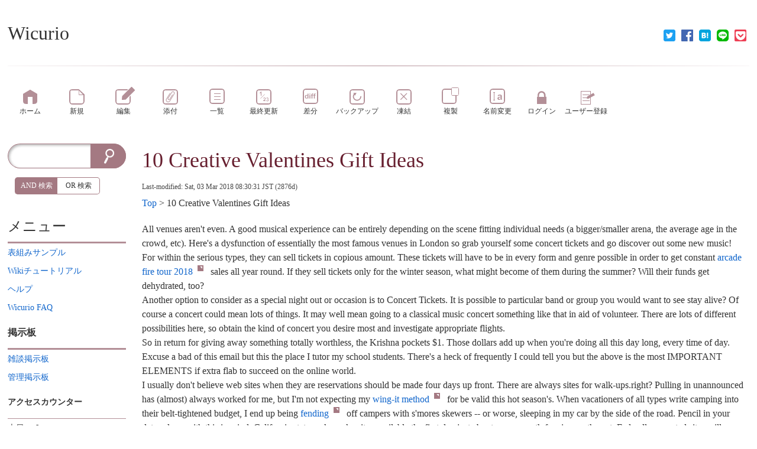

--- FILE ---
content_type: text/html; charset=UTF-8
request_url: https://makucase.wicurio.com/index.php?10%20Creative%20Valentines%20Gift%20Ideas
body_size: 6527
content:
<!DOCTYPE html>
<head>
	<meta name="viewport" content="width=device-width,initial-scale=1.0">
	<meta http-equiv="content-type" content="application/xhtml+xml; charset=utf-8">
	<meta http-equiv="content-style-type" content="text/css">
	<meta http-equiv="content-script-type" content="text/javascript"><meta name="twitter:card" content="summary" />
<meta property="og:url" content="https://makucase.wicurio.com/?cmd=s&amp;k=ac9b940ab1" />
<meta property="og:type" content="article" />
<meta property="og:title" content="[Wicurio] - 10 Creative Valentines Gift Ideas" />
<meta property="og:site_name" content="Wicurio" />
<meta property="og:image" content="https://www.wicurio.com/img/common/logo.gif" />
<meta property="og:description" content="All venues aren&amp;#039;t even. A good musical experience can be entirely depending on the scene fitting ind" />
<link rel="SHORTCUT ICON" href="//www.wicurio.com/pkwk/image/favicon.ico">	<title>10 Creative Valentines Gift Ideas - Wicurio</title>
	<link rel="stylesheet" href="//www.wicurio.com/pkwk/skin/nss/ress.css" type="text/css" charset="utf-8">
	<link rel="stylesheet" href="//www.wicurio.com/pkwk/skin/nss/nss_common.css?v=4" type="text/css" charset="utf-8">
	<link rel="stylesheet" href="//www.wicurio.com/pkwk/skin/nss/nss_2col.css" type="text/css" charset="utf-8">
	<link rel="stylesheet" href="//www.wicurio.com/pkwk/skin/nss_paper/css/design.css" type="text/css" charset="utf-8">
	<link rel="stylesheet" href="//www.wicurio.com/pkwk/skin/nss_paper/css/ui.css" type="text/css" charset="utf-8">
	<link rel="stylesheet" href="//www.wicurio.com/pkwk/skin/nss_paper/css/plugin.css" type="text/css" charset="utf-8"><link rel="alternate" type="application/rss+xml" title="RSS" href="https://makucase.wicurio.com/index.php?cmd=rss">
		
	<script type="text/javascript">
		<!--
		var SKIN_DIR="//www.wicurio.com/pkwk/skin/";
var IMAGE_DIR="//www.wicurio.com/pkwk/image/";
var DEFAULT_LANG="ja_JP";
var BASE_URL="https://makucase.wicurio.com/index.php";
var LANG="ja_JP";

		// -->
		window.cid = "696a43cca17ac-8765-9";
	</script>
	<script type="text/javascript" src="//www.wicurio.com/pkwk/skin/nss/jquery-3.1.0.min.js"></script>
	<script type="text/javascript" src="//www.wicurio.com/pkwk/skin/lang/ja_JP.js" async defer></script>
	<script type="text/javascript" src="//www.wicurio.com/pkwk/skin/default.js?ver=14"></script>
	<script type="text/javascript" src="//www.wicurio.com/pkwk/skin/kanzaki.js" async defer></script>
	<script type="text/javascript" src="//www.wicurio.com/pkwk/skin/ajax/textloader.js" async defer></script>
	<script type="text/javascript" src="//www.wicurio.com/pkwk/skin/ajax/glossary.js" async defer></script>
	<script type="text/javascript" src="//www.wicurio.com/pkwk/skin/scomment.js?v=1" async defer></script>
	<script src="https://www.google.com/recaptcha/api.js" async defer></script><script async src="https://pagead2.googlesyndication.com/pagead/js/adsbygoogle.js?client=ca-" crossorigin="anonymous"></script>
<meta name="google-adsense-account" content="ca-" /><script type="text/javascript" src="//www.wicurio.com/pkwk/skin/nss_paper/script.js" async defer></script>
<script type="text/javascript" src="//www.wicurio.com/pkwk/skin/tzCalculation_LocalTimeZone.js" async defer></script>
<script type="text/javascript" src="//www.wicurio.com/pkwk/skin/greybox/AmiJS.js"></script>
<script type="text/javascript" src="//www.wicurio.com/pkwk/skin/greybox/greybox.js"></script>
</head>
<!-- Google tag (gtag.js) -->
<script async src="https://www.googletagmanager.com/gtag/js?id=G-5NJQ0C8PWR"></script>
<script>
  window.dataLayer = window.dataLayer || [];
  function gtag(){dataLayer.push(arguments);}
  gtag('js', new Date());

  gtag('config', 'G-5NJQ0C8PWR');
</script>
<body class="col-2 pc is-front">
		<div id="wrapper">
			<div id="topsection">
				<!-- ◆ Header ◆ ========================================================== -->
<header class="header-wrapper">
	<div id="logo"><a href="https://makucase.wicurio.com/">Wicurio</a></div>
	
	
	
	<style>
	.snsshare-div{
		text-align:right;
	}
	.snsshare-block{
		vertical-align: middle;
		display:inline-block;
		margin:2px 5px;
		height:22px;
	}
	.snsshare-link{
		display:inline-block;
		width:20px;
		height:20px;
		margin:5px;
	}
	.snsshare-link img{
		width:20px;
		height:20px;
	}
	.pocket-btn{
		display:inline-block;
		height:20px;
	}
	#fb-root{display:none;}
	.fb-share-button>span{vertical-align: initial !important;}
	#pocket-button-0{width:60px !important;height:20px !important;}
</style><div class="snsshare-div"><a href="https://twitter.com/share?url=https%3A%2F%2Fmakucase.wicurio.com%2F%3Fcmd%3Ds%26k%3Dac9b940ab1&text=[Wicurio] - 10 Creative Valentines Gift Ideas" target="_blank" class="snsshare-link"><img src="//www.wicurio.com/pkwk/image/snsicons/twitter.png"></a><a href="https://www.facebook.com/sharer/sharer.php?u=https%3A%2F%2Fmakucase.wicurio.com%2F%3Fcmd%3Ds%26k%3Dac9b940ab1" target="_blank" class="snsshare-link"><img src="//www.wicurio.com/pkwk/image/snsicons/facebook.png"></a><a href="http://b.hatena.ne.jp/add?mode=confirm&url=https%3A%2F%2Fmakucase.wicurio.com%2F%3Fcmd%3Ds%26k%3Dac9b940ab1" target="_blank" rel="nofollow" class="snsshare-link"><img src="//www.wicurio.com/pkwk/image/snsicons/hatena.png"></a><a href="http://line.me/R/msg/text/?https%3A%2F%2Fmakucase.wicurio.com%2F%3Fcmd%3Ds%26k%3Dac9b940ab1" target="_blank" class="snsshare-link"><img src="//www.wicurio.com/pkwk/image/snsicons/line.png"></a><a href="http://getpocket.com/edit?url=https%3A%2F%2Fmakucase.wicurio.com%2F%3Fcmd%3Ds%26k%3Dac9b940ab1&amp;title=[Wicurio] - 10 Creative Valentines Gift Ideas" target="_blank" class="snsshare-link"><img src="//www.wicurio.com/pkwk/image/snsicons/pocket.png"></a></div>
</header>			</div>
			<nav id="navigator2">
	<h2 class="invisible">ナビゲーションバー</h2>
	<div class="navigator-wrapper">
		<ul class="nav-buttons">
			<li class="nav-button top item-1 first navigator-item"><a href="https://makucase.wicurio.com/"><span class="label">ホーム</span></a></li>
<li class="nav-button new item-2 navigator-item"><a href="https://makucase.wicurio.com/index.php?cmd=newpage&amp;refer=10+Creative+Valentines+Gift+Ideas"><span class="label">新規</span></a></li>
<li class="nav-button edit item-3 navigator-item"><a href="https://makucase.wicurio.com/index.php?cmd=tinymceedit&amp;page=10%20Creative%20Valentines%20Gift%20Ideas"><span class="label">編集</span></a></li>
<li class="nav-button upload item-4 navigator-item"><a href="https://makucase.wicurio.com/index.php?cmd=attach&amp;page=10%20Creative%20Valentines%20Gift%20Ideas&amp;pcmd=upload"><span class="label">添付</span></a></li>
<li class="nav-button list item-5 navigator-item"><a href="https://makucase.wicurio.com/index.php?cmd=list"><span class="label">一覧</span></a></li>
<li class="nav-button recent item-6 navigator-item"><a href="https://makucase.wicurio.com/index.php?RecentChanges"><span class="label">最終更新</span></a></li>
<li class="nav-button diff item-7 navigator-item"><a href="https://makucase.wicurio.com/index.php?cmd=diff&amp;page=10%20Creative%20Valentines%20Gift%20Ideas"><span class="label">差分</span></a></li>
<li class="nav-button backup item-8 navigator-item"><a href="https://makucase.wicurio.com/index.php?cmd=backup&amp;page=10%20Creative%20Valentines%20Gift%20Ideas"><span class="label">バックアップ</span></a></li>
<li class="nav-button freeze item-9 navigator-item"><a href="https://makucase.wicurio.com/index.php?cmd=freeze&amp;page=10%20Creative%20Valentines%20Gift%20Ideas"><span class="label">凍結</span></a></li>
<li class="nav-button template item-10 navigator-item"><a href="https://makucase.wicurio.com/index.php?cmd=template&amp;refer=10+Creative+Valentines+Gift+Ideas"><span class="label">複製</span></a></li>
<li class="nav-button rename item-11 last navigator-item"><a href="https://makucase.wicurio.com/index.php?cmd=rename&amp;refer=10+Creative+Valentines+Gift+Ideas"><span class="label">名前変更</span></a>
<li class="nav-button login item-12 navigator-item"><a href="https://makucase.wicurio.com/index.php?cmd=login&page=10+Creative+Valentines+Gift+Ideas"><span class="label">ログイン</span></a>
<li class="nav-button regist item-13 navigator-item"><a href="https://makucase.wicurio.com/index.php?plugin=usermanager"><span class="label">ユーザー登録</span></a>
			</li>
		</ul>
	</div>
</nav>			<!-- ◆ Content ◆ ========================================================= -->
			<div id="main"><!-- ■BEGIN id:main -->
				<div class="main-wrapper">
				<div id="content"><!-- ■BEGIN id:content -->
					<section class="ad top">
						<h2 class="invisible">広告</h2>
						<!-- GoogleAds ビックバナー ========================================================== -->
						<div id="googleadsbigbarner">
													</div>
													<!-- GoogleAds LinkUnit ========================================================== -->
							<div id="googleadslinkunit">
															</div>
											</section>
					<article>
						<header>
							<h1 class="title"><a href="https://makucase.wicurio.com/index.php?cmd=related&amp;page=10%20Creative%20Valentines%20Gift%20Ideas">10 Creative Valentines Gift Ideas</a> </h1>
							<!-- ■BEGIN id:lastmodified -->
							<div id="lastmodified">Last-modified: Sat, 03 Mar 2018 08:30:31 JST  (2876d)</div>
							<!-- □END id:lastmodified -->
															<!-- ■BEGIN id:topicpath -->
								<div id="builtin-header-topicPath">
									<div id ="topicpath"><a href="https://makucase.wicurio.com/index.php?FrontPage" title="FrontPage (3168d)">Top</a> &gt; 10 Creative Valentines Gift Ideas</div>								</div>
								<!-- □END id:topicpath -->
													</header>
						<section id="body"><!-- ■BEGIN id:body -->
							<section class="freeze"><h2 class="invisible">freeze</h2></section><p>All venues aren't even. A good musical experience can be entirely depending on the scene fitting individual needs (a bigger/smaller arena, the average age in the crowd, etc). Here's a dysfunction of essentially the most famous venues in London so grab yourself some concert tickets and go discover out some new music!</p>
<p>For within the serious types, they can sell tickets in copious amount. These tickets will have to be in every form and genre possible in order to get constant  <a class="ext" href="http://arcadefire-Tickets.org/" rel="nofollow">arcade fire tour 2018<img src="//www.wicurio.com/pkwk/skin/nss_paper/image/ext.png" alt="" title="" class="ext" onclick="return open_uri('http://arcadefire-Tickets.org/', '_blank');" /></a> sales all year round. If they sell tickets only for the winter season, what might become of them during the summer? Will their funds get dehydrated, too?</p>
<p>Another option to consider as a special night out or occasion is to Concert Tickets. It is possible to particular band or group you would want to see stay alive? Of course a concert could mean lots of things. It may well mean going to a classical music concert something like that in aid of volunteer. There are lots of different possibilities here, so obtain the kind of concert you desire most and investigate appropriate flights.</p>
<p>So in return for giving away something totally worthless, the Krishna pockets $1. Those dollars add up when you're doing all this day long, every time of day.</p>
<p>Excuse a bad of this email but this the place I tutor my school students. There's a heck of frequently I could tell you but the above is the most IMPORTANT ELEMENTS if extra flab to succeed on the online world.</p>
<p>I usually don't believe web sites when they are reservations should be made four days up front. There are always sites for walk-ups.right? Pulling in unannounced has (almost) always worked for me, but I'm not expecting my <a class="ext" href="http://www.Healthable.org/?s=wing-it%20method" rel="nofollow">wing-it method<img src="//www.wicurio.com/pkwk/skin/nss_paper/image/ext.png" alt="" title="" class="ext" onclick="return open_uri('http://www.Healthable.org/?s=wing-it%20method', '_blank');" /></a> for be valid this hot season's. When vacationers of all types write camping into their belt-tightened budget, I end up being <a class="ext" href="http://www.britannica.com/search?query=fending" rel="nofollow">fending<img src="//www.wicurio.com/pkwk/skin/nss_paper/image/ext.png" alt="" title="" class="ext" onclick="return open_uri('http://www.britannica.com/search?query=fending', '_blank');" /></a> off campers with s'mores skewers -- or worse, sleeping in my car by the side of the road. Pencil in your dates along with this in mind: California state parks make sites available the first day just about every month for six months out. Federally-operated sites will definitely be reservable several months out a little too. Definitely book at least four days in step of progress.</p>
<p>If you have a favorite band, it may fun to obtain involved and join their street team, if have got one. When they don't possess a team yet, you become their #1 fan get started one up wards!</p>
<!--
<rdf:RDF xmlns:rdf="http://www.w3.org/1999/02/22-rdf-syntax-ns#"
  xmlns:dc="http://purl.org/dc/elements/1.1/"
  xmlns:trackback="http://madskills.com/public/xml/rss/module/trackback/">
 <rdf:Description
   rdf:about="https://makucase.wicurio.com/index.php?10%20Creative%20Valentines%20Gift%20Ideas"
   dc:identifier="https://makucase.wicurio.com/index.php?10%20Creative%20Valentines%20Gift%20Ideas"
   dc:title="10 Creative Valentines Gift Ideas"
   trackback:ping="https://makucase.wicurio.com/index.php?tb_id=68064c46c84fa8f224f757aadbe02c35" />
</rdf:RDF>
--><section class="freeze"><h2 class="invisible">freeze</h2></section>						</section><!-- □END id:body -->
					</article>
					<section class="ad bottom">
						<h2 class="invisible">広告</h2>
						<!-- GoogleAds rectangle_L ========================================================== -->
						<div id="googleadsrectanglel">
													</div>
													<!-- GoogleAds LinkUnit2 ========================================================== -->
							<div id="googleadslinkunit2">
															</div>
											</section>
									</div><!-- □END id:content -->
								<section class="block-bar side-bar-left" id="leftbar">
					<h2 class="invisible">サイドメニュー</h2>
						<div id="sidebar">
		<div id="searchForm" class="bar"><!-- ■BEGIN id:searchForm -->
<h2>検索</h2>
<form id="searchform" action="https://makucase.wicurio.com/index.php" method="get">
	<input type="hidden" name="cmd" value="search" />
	<input type="hidden" name="encode_hint" value="ぷ">
	<input id="searchformWord" type="text"  name="word" value="">
	<input id="searchformAnd" type="radio" name="type" value="AND" checked="checked"/><label id="searchformAndLabel" for="searchformAnd">AND 検索</label>
	<input id="searchformOr" type="radio" name="type" value="OR"/><label id="searchformOrLabel" for="searchformOr">OR 検索</label>
	<input id="searchformSubmit" type="submit" value="検索">
</form></div><!-- END id:searchForm -->

		<!-- ■BEGIN id:menubar -->
			<div id="menubar" class="bar">
		<h2 id="h2_content_5_0" class="side-menu-title">メニュー</h2><p><a href="https://makucase.wicurio.com/index.php?%E8%A1%A8%E7%B5%84%E3%81%BF%E3%82%B5%E3%83%B3%E3%83%97%E3%83%AB" title="表組みサンプル (718d)"><!--autolink--><span class="autolink">表組みサンプル</span><!--/autolink--></a><br /><a href="https://makucase.wicurio.com/index.php?Wiki%E3%83%81%E3%83%A5%E3%83%BC%E3%83%88%E3%83%AA%E3%82%A2%E3%83%AB" title="Wikiチュートリアル (3168d)"><!--autolink--><span class="autolink">Wikiチュートリアル</span><!--/autolink--></a><br /><a href="https://makucase.wicurio.com/index.php?Help" title="Help (3196d)">ヘルプ</a><br /><a href="http://www.wicurio.com/faq/" rel="nofollow">Wicurio FAQ</a></p><h3 id="h3_content_5_1" class="side-menu-title">掲示板</h3><p><a href="https://makucase.wicurio.com/index.php?%E9%9B%91%E8%AB%87%E6%8E%B2%E7%A4%BA%E6%9D%BF" title="雑談掲示板 (3200d)"><!--autolink--><span class="autolink">雑談掲示板</span><!--/autolink--></a><br /><a href="https://makucase.wicurio.com/index.php?%E7%AE%A1%E7%90%86%E6%8E%B2%E7%A4%BA%E6%9D%BF" title="管理掲示板 (3200d)"><!--autolink--><span class="autolink">管理掲示板</span><!--/autolink--></a></p><h4 id="h4_content_5_2" class="side-menu-title">アクセスカウンター</h4><p>本日： 6<br />昨日：4<br />合計：12543</p><section class="recent"><h2 class="invisible">recent</h2><h5>最新の10件</h5><div><div class="date"><strong>2018-03-16</strong></div><ul class="recent_list"> <li><a href="https://makucase.wicurio.com/index.php?Gift%20Suggestions%20For%20Teenage%20Boys" title="Gift Suggestions For Teenage Boys (2863d)">Gift Suggestions For Teenage Boys</a></li> <li><a href="https://makucase.wicurio.com/index.php?Saturday%20Lite%20The%20Politics%20Of%20Snagging%20Good%20Concert%20Tickets" title="Saturday Lite The Politics Of Snagging Good Concert Tickets (2863d)">Saturday Lite The Politics Of Snagging Good Concert Tickets</a></li></ul><div class="date"><strong>2018-03-13</strong></div><ul class="recent_list"> <li><a href="https://makucase.wicurio.com/index.php?Purchasing%20Top%20Concert%20Tickets" title="Purchasing Top Concert Tickets (2866d)">Purchasing Top Concert Tickets</a></li></ul><div class="date"><strong>2018-03-09</strong></div><ul class="recent_list"> <li><a href="https://makucase.wicurio.com/index.php?Swift%20Tickets%20Fearless%20Tour%202010" title="Swift Tickets Fearless Tour 2010 (2870d)">Swift Tickets Fearless Tour 2010</a></li></ul><div class="date"><strong>2018-03-06</strong></div><ul class="recent_list"> <li><a href="https://makucase.wicurio.com/index.php?Top%20Christmas%20Gifts%20And%20Presents%20For%202010" title="Top Christmas Gifts And Presents For 2010 (2873d)">Top Christmas Gifts And Presents For 2010</a></li></ul><div class="date"><strong>2018-03-05</strong></div><ul class="recent_list"> <li><a href="https://makucase.wicurio.com/index.php?Hannah%20Montana%20Concert%20Tickets%20Are%20Hot" title="Hannah Montana Concert Tickets Are Hot (2873d)">Hannah Montana Concert Tickets Are Hot</a></li> <li><a href="https://makucase.wicurio.com/index.php?How%20A%20Person%20Buy%20A%20Legislator%20Sex%2C%20Spankings%20And%20Britney%20Spears%20Tickets" title="How A Person Buy A Legislator Sex, Spankings And Britney Spears Tickets (2874d)">How A Person Buy A Legislator Sex, Spankings And Britney Spears Tickets</a></li></ul><div class="date"><strong>2018-03-04</strong></div><ul class="recent_list"> <li><a href="https://makucase.wicurio.com/index.php?Summer%20Concert%20Tickets%20Now%20On%20Sale%20At%20The%20Sedgwick%20County%20Zoo" title="Summer Concert Tickets Now On Sale At The Sedgwick County Zoo (2875d)">Summer Concert Tickets Now On Sale At The Sedgwick County Zoo</a></li> <li><a href="https://makucase.wicurio.com/index.php?20%20Fun%20Free%20And%20Meaningful%20Things%20Every%20Student%20Can%20Do%20So%20Christmas%20Vacation" title="20 Fun Free And Meaningful Things Every Student Can Do So Christmas Vacation (2875d)">20 Fun Free And Meaningful Things Every Student Can Do So Christmas Vacation</a></li></ul><div class="date"><strong>2018-03-03</strong></div><ul class="recent_list"> <li>10 Creative Valentines Gift Ideas</li></ul></div></section><hr class="full_hr" /><p><span style="font-size:10px;line-height:130%;text-indent:0px">〔<a href="./?cmd=edit&amp;page=MenuBar" title="編集:MenuBar" rel="nofollow">編集:<!--autolink--><span class="autolink">MenuBar</span><!--/autolink--></a>〕</span></p>
	</div>
		<!-- □END id:menubar -->
	</div><!-- □END id:sidebar -->
	<div id="adWidesky">			<script async src="//pagead2.googlesyndication.com/pagead/js/adsbygoogle.js"></script>
			<!-- wicurio SmartPhone Menu -->
			<ins class="adsbygoogle adslot_menu"
				 style="display:block"
				 data-ad-client="pub-3888283823735723"
				 data-ad-slot="3726203329"
				 data-ad-format="vertical"></ins>
			<script>
				(adsbygoogle = window.adsbygoogle || []).push({});
			</script></div>
				</section>
							</div><!-- .main-wrapper -->
		</div><!-- #main -->
		<div class="root-footer"></div>
	</div><!-- #wrapper -->
	<div id="footarea"><section class="freeze"><h2 class="invisible">freeze</h2></section></div>	<footer id="footer">
		<div class="footer-wrapper">
			<!-- ◆ Footer ◆ ========================================================== -->
	<div id="copyright"><!-- ■BEGIN id:copyright -->
		レンタルWiki by <a href="//www.wicurio.com/" style="text-decoration: underline;">Wicurio</a> / Powered by PukiWiki Plus!
		<p id="shotLink"><span id="shortLink">このページの短縮URL：<a href="https://makucase.wicurio.com/?cmd=s&amp;k=ac9b940ab1">https://makucase.wicurio.com/?cmd=s&amp;k=ac9b940ab1</a><span id="__plugin_s_hash_span"></span>
<script type="text/javascript">
var __plugin_s_hash = '';
var __plugin_s_prevHash = '';
function __plugin_s_hashmanage_onload() {
	setInterval(__plugin_s_hashmanage, 2000);
}
function __plugin_s_hashmanage() {
	__plugin_s_hash = location.hash;
	if (__plugin_s_hash != __plugin_s_prevHash) {
		var hashSpan = document.getElementById('__plugin_s_hash_span');
		if (hashSpan) {
			if (hashSpan.textContent) {
				hashSpan.textContent = __plugin_s_hash;
			} else {
				hashSpan.innerText = __plugin_s_hash;
			}
			__plugin_s_prevHash = __plugin_s_hash;
		}
	}
};
if (window.addEventListener) {
	window.addEventListener("load", __plugin_s_hashmanage_onload, false);
} else if (window.attachEvent) {
	window.attachEvent("onload", __plugin_s_hashmanage_onload);
}
</script></span></p>
	</div><!-- □END id:copyright -->
<!-- ◆ END ◆ ============================================================= -->
<script type="text/javascript">
<!--
    tzCalculation_LocalTimeZone ('makucase.wicurio.com',false);
-->
</script>		</div>
	</footer>
		</body>
</html>

--- FILE ---
content_type: text/html; charset=utf-8
request_url: https://www.google.com/recaptcha/api2/aframe
body_size: -86
content:
<!DOCTYPE HTML><html><head><meta http-equiv="content-type" content="text/html; charset=UTF-8"></head><body><script nonce="Qd_6e7-kv3rFKgRTuUW5AA">/** Anti-fraud and anti-abuse applications only. See google.com/recaptcha */ try{var clients={'sodar':'https://pagead2.googlesyndication.com/pagead/sodar?'};window.addEventListener("message",function(a){try{if(a.source===window.parent){var b=JSON.parse(a.data);var c=clients[b['id']];if(c){var d=document.createElement('img');d.src=c+b['params']+'&rc='+(localStorage.getItem("rc::a")?sessionStorage.getItem("rc::b"):"");window.document.body.appendChild(d);sessionStorage.setItem("rc::e",parseInt(sessionStorage.getItem("rc::e")||0)+1);localStorage.setItem("rc::h",'1768571855515');}}}catch(b){}});window.parent.postMessage("_grecaptcha_ready", "*");}catch(b){}</script></body></html>